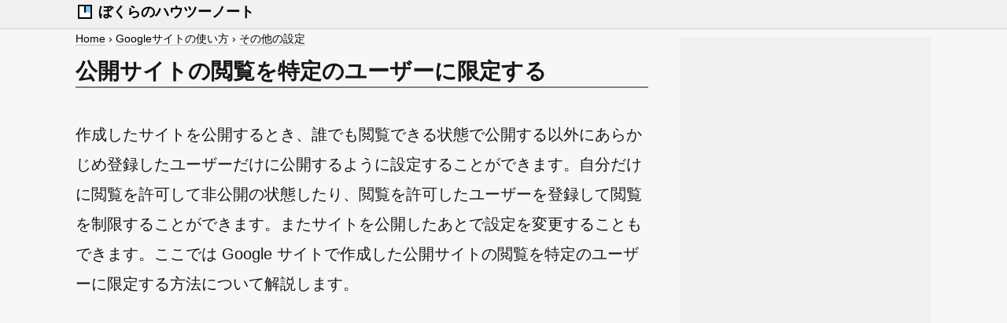

--- FILE ---
content_type: text/html
request_url: https://www.howtonote.jp/google-sites/settings/index2.html
body_size: 4631
content:
<!DOCTYPE html>
<html lang="ja">
<head>
<meta charset="UTF-8">
<meta name="viewport" content="width=device-width, initial-scale=1">
<title>Googleサイト | 公開サイトの閲覧を特定のユーザーに限定する</title>
<meta name="description" content="作成したサイトを公開するとき、誰でも閲覧できる状態で公開する以外にあらかじめ登録したユーザーだけに公開するように設定することができます。自分だけに閲覧を許可して非公開の状態したり、閲覧を許可したユーザーを登録して閲覧を制限することができます。またサイトを公開したあとで設定を変更することもできます。ここでは Google サイトで作成した公開サイトの閲覧を特定のユーザーに限定する方法について解説します。">

<meta property="og:title" content="公開サイトの閲覧を特定のユーザーに限定する">
<meta property="og:type" content="article">
<meta property="og:url" content="https://www.howtonote.jp/google-sites/settings/index2.html">
<meta property="og:image" content="https://www.howtonote.jp/google-sites/settings/img/p2-0.png">
<meta property="og:site_name" content="ハウツーノート">
<meta property="og:description" content="作成したサイトを公開するとき、誰でも閲覧できる状態で公開する以外にあらかじめ登録したユーザーだけに公開するように設定することができます。自分だけに閲覧を許可して非公開の状態したり、閲覧を許可したユーザーを登録して閲覧を制限することができます。またサイトを公開したあとで設定を変更することもできます。ここでは Google サイトで作成した公開サイトの閲覧を特定のユーザーに限定する方法について解説します。">
<meta property="fb:app_id" content="595866984114544">
<meta name="twitter:card" content="summary_large_image">
<meta name="twitter:site" content="@buzzwordjp">

<link rel="stylesheet" href="https://www.howtonote.jp/css/style107.css">


<!-- Global site tag (gtag.js) - Google Analytics -->
<script async src="https://www.googletagmanager.com/gtag/js?id=UA-6293295-33"></script>
<script>
  window.dataLayer = window.dataLayer || [];
  function gtag(){dataLayer.push(arguments);}
  gtag('js', new Date());

  gtag('config', 'UA-6293295-33');
</script>

<script type="application/ld+json">
{
  "@context": "https://schema.org",
  "@type":"Article",
  "headline":"サイトを非公開または限定公開にする",
  "image": {
    "@type": "ImageObject",
    "url": "https://www.howtonote.jp/google-sites/settings/img/p2-0.png",
    "height": 400,
    "width": 728
  },
  "author": {
    "@type": "Person",
    "name": "Tatsuo Ikura",
    "url": "http://www.buzzword.co.jp/profile/"
  },
  "publisher": {
    "@type": "Organization",
    "name": "Buzzword Inc.",
    "logo": {
      "@type": "ImageObject",
      "url": "http://www.buzzword.co.jp/img/buzzwordinc_logo.png"
    }
  },
  "datePublished": "2022-04-19",
  "dateModified": "2023-07-10"
}
</script>

<script type="application/ld+json">
{
  "@context": "https://schema.org",
  "@type": "BreadcrumbList",
  "itemListElement": [{
	"@type": "ListItem",
	"position": 1,
	"name": "Home",
	"item": "https://www.howtonote.jp/"
  },{
	"@type": "ListItem",
	"position": 2,
	"name": "Googleサイトの使い方",
	"item": "https://www.howtonote.jp/google-sites/"
  },{
	"@type": "ListItem",
	"position": 3,
	"name": "その他の設定",
	"item": "https://www.howtonote.jp/google-sites/settings/"
  }]
}
</script>

</head>
<body>

	<div id="header">
		<div id="sitelogo">
			<img src="https://www.howtonote.jp/img/logo_small_c.png" alt="ロゴ" width="24" height="24"><span> ぼくらのハウツーノート</span>
		</div>
	</div>

	<div class="container">
		<div class="main">

			<div id="newpankuzubar">
				<ul id="newpankuzu">
				<li><a href="../../">Home</a>&nbsp;&rsaquo;</li>
				<li><a href="../">Googleサイトの使い方</a>&nbsp;&rsaquo;</li>
				<li><a href="./">その他の設定</a></li>
				</ul>
			</div>

			<h1>公開サイトの閲覧を特定のユーザーに限定する</h1>

			<p>
			作成したサイトを公開するとき、誰でも閲覧できる状態で公開する以外にあらかじめ登録したユーザーだけに公開するように設定することができます。自分だけに閲覧を許可して非公開の状態したり、閲覧を許可したユーザーを登録して閲覧を制限することができます。またサイトを公開したあとで設定を変更することもできます。ここでは Google サイトで作成した公開サイトの閲覧を特定のユーザーに限定する方法について解説します。
			</p>

			<div id="admokuji">
<script async src="https://pagead2.googlesyndication.com/pagead/js/adsbygoogle.js?client=ca-pub-5403370376223466"
     crossorigin="anonymous"></script>
<!-- HowToNote PageTop Res -->
<ins class="adsbygoogle"
     style="display:block"
     data-ad-client="ca-pub-5403370376223466"
     data-ad-slot="1638436231"
     data-ad-format="auto"
     data-full-width-responsive="true"></ins>
<script>
     (adsbygoogle = window.adsbygoogle || []).push({});
</script>
			</div>

			<p>
			(Last modified: <time dateTime="2023-07-10">2023年07月10日</time>)
			</p>

			<div id="mokuji">
			<p id="mokujititle">目次</p>
			<ol>
			<li><a href="#section1">初めて公開するときに設定する</a></li>
			<li><a href="#section2">閲覧が制限されているサイトへアクセスした場合</a></li>
			<li><a href="#section3">公開済みのサイトの設定を変更する</a></li>
			</ol>
			</div>

<div class="adbox">
	<div class="adl2">
<script async src="https://pagead2.googlesyndication.com/pagead/js/adsbygoogle.js?client=ca-pub-5403370376223466"
     crossorigin="anonymous"></script>
<!-- HowToNote_PageCenter_Left -->
<ins class="adsbygoogle"
     style="display:block;width:100%;height:250px"
     data-ad-client="ca-pub-5403370376223466"
     data-ad-slot="7821939256"
     data-full-width-responsive="true"></ins>
<script>
     (adsbygoogle = window.adsbygoogle || []).push({});
</script>
	</div>

	<div class="adc">
<style type="text/css">
.adslot_PageCenter_Center { display:inline-block; width: 300px; height: 250px; }
@media (max-width: 640px) { .adslot_PageCenter_Center { display: none; } }
</style>
<script async src="https://pagead2.googlesyndication.com/pagead/js/adsbygoogle.js?client=ca-pub-5403370376223466"
     crossorigin="anonymous"></script>
<!-- HowToNote_PageCenter_Center -->
<ins class="adsbygoogle adslot_PageCenter_Center"
     data-ad-client="ca-pub-5403370376223466"
     data-ad-slot="6062937357"
     data-full-width-responsive="true"></ins>
<script>
     (adsbygoogle = window.adsbygoogle || []).push({});
</script>
	</div>
</div>

<h2><a id="section1">初めて公開するときに設定する</a></h2>

			<p>
			最初に Google サイトで作成したサイトを初めて公開するときに、閲覧できるユーザーを限定する方法です。新しいサイトを作成したあとで、ドキュメント名を設定したあとで、画面右上の「公開」をクリックしてください。
			</p>

			<p>
			<img src="./img/p2-1.png" alt="初めて公開するときに設定する(1)" width="728" height="460" class="waku">
			</p>

			<p>
			ダイアログが表示されたら「ウェブアドレス」を入力したあとで、「サイトを閲覧できるユーザー」の箇所をみてください。デフォルトでは「全員」となっていますので閲覧できるユーザーを限定する場合は「管理」をクリックしてください。
			</p>

			<p>
			<img src="./img/p2-2.png" alt="初めて公開するときに設定する(2)" width="728" height="486" class="waku">
			</p>

			<p>
			次のような画面が表示されたら、下部にある「リンク」の部分をクリックしてください。
			</p>

			<p>
			<img src="./img/p2-3.png" alt="初めて公開するときに設定する(3)" width="728" height="422" class="waku">
			</p>

			<p>
			次の画面で「公開済みサイト」の右にある「公開」の部分をクリックしてください。
			</p>

			<p>
			<img src="./img/p2-4.png" alt="初めて公開するときに設定する(4)" width="728" height="440" class="waku">
			</p>

			<p>
			デフォルトでは「公開」となっており公開したサイトは誰でも閲覧可能です。特定のユーザーだけに公開する場合は「制限付き」をクリックしてください。
			</p>

			<p>
			<img src="./img/p2-5.png" alt="初めて公開するときに設定する(5)" width="728" height="538" class="waku">
			</p>

			<p>
			公開されたサイトを閲覧できるのは閲覧を許可されたユーザーだけに変更されました。
			</p>

			<p>
			<img src="./img/p2-6.png" alt="初めて公開するときに設定する(6)" width="728" height="440" class="waku">
			</p>

			<p>
			続いて許可するユーザーを登録します。この作業はサイトを公開したあとでも行うことができます。「ユーザーやグループとの共有」の部分をクリックしてください。
			</p>

			<p>
			<img src="./img/p2-7.png" alt="初めて公開するときに設定する(7)" width="728" height="440" class="waku">
			</p>

			<p>
			現在はサイトのオーナーである自分だけが登録されている状態です。誰もユーザーを追加しなければ自分だけがサイトを閲覧できることになります。
			</p>

			<p>
			<img src="./img/p2-8.png" alt="初めて公開するときに設定する(8)" width="728" height="440" class="waku">
			</p>

			<p>
			閲覧できるユーザーを追加する場合は「ユーザーやグループを追加」と表示されているテキストボックスにメールアドレスを入力したあと Enter キーを押してください。
			</p>

			<p>
			<img src="./img/p2-9.png" alt="初めて公開するときに設定する(9)" width="728" height="440" class="waku">
			</p>

			<p>
			次のような画面が表示されます。同じ権限を設定する複数のユーザーを追加する場合は、表示されているメールアドレスのあとにメールアドレスを追加で入力してください。
			</p>

			<p>
			<img src="./img/p2-27.png" alt="初めて公開するときに設定する(11)" width="728" height="494" class="waku">
			</p>

			<p>
			追加したユーザーはデフォルトで「編集者」となっているので、メールアドレスの右側に表示されている「編集者」の箇所をクリックし、表示されたメニューから「公開済みアイテムの閲覧者」をクリックしてください。
			</p>

			<p>
			<img src="./img/p2-10.png" alt="初めて公開するときに設定する(10)" width="728" height="482" class="waku">
			</p>

			<p>
			最後に「共有」をクリックしてください。ユーザーが追加されます。
			</p>

			<p>
			<img src="./img/p2-11.png" alt="初めて公開するときに設定する(12)" width="728" height="362" class="waku">
			</p>

			<p>
			「公開」をクリックしたときに表示された画面に戻ります。「サイトを閲覧できるユーザー」が「特定のユーザー」になっているのが確認できます。それでは確認のために再度「管理」をクリックしてください。
			</p>

			<p>
			<img src="./img/p2-12.png" alt="初めて公開するときに設定する(13)" width="728" height="488" class="waku">
			</p>

			<p>
			先ほどサイトの閲覧の権限を設定して追加したユーザーが表示されていることが確認できます。
			</p>

			<p>
			<img src="./img/p2-13.png" alt="初めて公開するときに設定する(14)" width="728" height="506" class="waku">
			</p>

			<p>
			このユーザーの権限を変更したり削除したい場合は、現在「公開済みアイテムの閲覧者」と表示されている箇所をクリックすると、権限を変更したり削除したりすることができます。確認が完了したら「完了」をクリックして元の画面に戻ってください。
			</p>

			<p>
			<img src="./img/p2-14.png" alt="初めて公開するときに設定する(15)" width="728" height="526" class="waku">
			</p>

			<p>
			サイトの公開に関する設定が完了したら「公開」をクリックしてサイトを公開してください。
			</p>

			<p>
			<img src="./img/p2-15.png" alt="初めて公開するときに設定する(16)" width="728" height="320" class="waku">
			</p>

			<p>
			閲覧できるユーザーを限定した状態でサイトの公開が完了しました。
			</p>

			<p>
			<img src="./img/p2-16.png" alt="初めて公開するときに設定する(17)" width="728" height="460">
			</p>

<h2><a id="section2">閲覧が制限されているサイトへアクセスした場合</a></h2>

			<p>
			それでは閲覧が制限されているサイトの URL へブラウザからアクセスしてみます。すると次のように Google アカウントのログイン画面が表示されます。
			</p>

			<p>
			<img src="./img/p2-17.png" alt="閲覧が制限されているサイトへアクセスした場合(1)" width="728" height="460">
			</p>

			<p>
			閲覧が許可されているユーザーの Google アカウントでログインすると、サイトが表示されて閲覧することができました。
			</p>

			<p>
			<img src="./img/p2-18.png" alt="閲覧が制限されているサイトへアクセスした場合(2)" width="728" height="460">
			</p>

			<p>
			閲覧が許可されていない Google アカウントでログインすると、 404 Error が表示されてサイトを閲覧することができません。
			</p>

			<p>
			<img src="./img/p2-19.png" alt="閲覧が制限されているサイトへアクセスした場合(3)" width="728" height="460">
			</p>

			<p>
			このように閲覧に制限が設定されている場合は、事前に閲覧の許可の権限でサイトに登録されたユーザーだけがサイトを閲覧することができます。
			</p>

<h2><a id="section3">公開済みのサイトの設定を変更する</a></h2>

			<p>
			サイトを公開したあとで、誰でも閲覧できる状態から制限を加えたり、制限を加えた状態から誰でも閲覧できるように変更することができます。またユーザーを追加したり削除したりすることもできます。
			</p>

			<p>
			設定を変更するには、対象のサイトの編集画面を表示してください。
			</p>

			<p>
			<img src="./img/p2-20.png" alt="公開済みのサイトの設定を変更する(1)" width="728" height="460">
			</p>

			<p>
			画面右上に表示されている「他のユーザーと共有」アイコンをクリックしてください。
			</p>

			<p>
			<img src="./img/p2-21.png" alt="公開済みのサイトの設定を変更する(2)" width="728" height="460" class="waku">
			</p>

			<p>
			サイトを公開したときと同じ設定画面が表示されます。
			</p>

			<p>
			<img src="./img/p2-22.png" alt="公開済みのサイトの設定を変更する(3)" width="728" height="502" class="waku">
			</p>

			<p>
			例として現在サイトの閲覧に制限がかかっていますが、誰でも閲覧できるように変更してみます。「リンク」の箇所をクリックし、「公開済みサイト」の右に表示されている「制限付き」の箇所をクリックしてください。
			</p>

			<p>
			<img src="./img/p2-23.png" alt="公開済みのサイトの設定を変更する(4)" width="728" height="444" class="waku">
			</p>

			<p>
			表示されたメニューの中から「公開」をクリックしてください。
			</p>

			<p>
			<img src="./img/p2-24.png" alt="公開済みのサイトの設定を変更する(5)" width="728" height="472" class="waku">
			</p>

			<p>
			「公開済みサイト」が「公開」に変更されました。設定が終わりましたら「完了」をクリックしてください。これで変更は完了です。
			</p>

			<p>
			<img src="./img/p2-25.png" alt="公開済みのサイトの設定を変更する(6)" width="728" height="450" class="waku">
			</p>

			<p>
			それではブラウザからサイトの URL へアクセスしてみます。今度は Google アカウントのログイン画面は表示されず、すぐにサイトが表示されました。
			</p>

			<p>
			<img src="./img/p2-26.png" alt="公開済みのサイトの設定を変更する(7)" width="728" height="460">
			</p>

			<p>
			-- --
			</p>

			<p>
			Google サイトで作成した公開サイトの閲覧を特定のユーザーに限定する方法について解説しました。
			</p>

			<div id="profile">
			<p>( Written by Tatsuo Ikura )</p>
			</div>

<div class="adbox">
	<div class="adl2">
<script async src="https://pagead2.googlesyndication.com/pagead/js/adsbygoogle.js?client=ca-pub-5403370376223466"
     crossorigin="anonymous"></script>
<!-- HowToNote_PageBottom_Left -->
<ins class="adsbygoogle"
     style="display:block;width:100%;height:250px"
     data-ad-client="ca-pub-5403370376223466"
     data-ad-slot="4290722505"
     data-full-width-responsive="true"></ins>
<script>
     (adsbygoogle = window.adsbygoogle || []).push({});
</script>
	</div>
</div>

			<div class="mbox">
				<div class="mbox_left">
					<img src="https://www.howtonote.jp/img/facex.png" width="1024" height="1024" alt="プロフィール画像">
				</div>
				<div class="mbox_right">
					<p class="title">著者 / <a href="http://www.buzzword.co.jp/profile/" rel="nofollow">TATSUO IKURA</a></p>
					<p>これから IT 関連の知識を学ばれる方を対象に、色々な言語でのプログラミング方法や関連する技術、開発環境構築などに関する解説サイトを運営しています。</p>
				</div>
			</div>

		</div>

		<div class="sidebar">

			<div class="adrightcenter restitle">
<style type="text/css">
.adslot_PageRightTop { display:inline-block; width: 300px; height: 600px; }
@media (max-width: 1010px) { .adslot_PageRightTop { display: none; } }
</style>
<script async src="https://pagead2.googlesyndication.com/pagead/js/adsbygoogle.js?client=ca-pub-5403370376223466"
     crossorigin="anonymous"></script>
<!-- HowToNote PageRightTop R -->
<ins class="adsbygoogle adslot_PageRightTop"
     data-ad-client="ca-pub-5403370376223466"
     data-ad-slot="7861045832"
     data-full-width-responsive="true"></ins>
<script>
     (adsbygoogle = window.adsbygoogle || []).push({});
</script>
			</div>

			<div class="adsticky restitle">
				<div class="adstickyinner">
<style type="text/css">
.adslot_PageRightBottom { display:inline-block; width: 300px; height: 600px; }
@media (max-width: 1010px) { .adslot_PageRightBottom { display: none; } }
</style>
<script async src="https://pagead2.googlesyndication.com/pagead/js/adsbygoogle.js?client=ca-pub-5403370376223466"
     crossorigin="anonymous"></script>
<!-- HowToNote PageRightBottom R -->
<ins class="adsbygoogle adslot_PageRightBottom"
     data-ad-client="ca-pub-5403370376223466"
     data-ad-slot="4188481709"
     data-full-width-responsive="true"></ins>
<script>
     (adsbygoogle = window.adsbygoogle || []).push({});
</script>
				</div>
			</div>

		</div>

	</div>

	<div id="adfooter">
<style type="text/css">
.adslot_Footer { display:block; width: 970px; height: 200px; }
@media (max-width: 1010px) { .adslot_Footer { display: none; } }
</style>
<script async src="https://pagead2.googlesyndication.com/pagead/js/adsbygoogle.js?client=ca-pub-5403370376223466"
     crossorigin="anonymous"></script>
<!-- HowToNote Footer Res -->
<ins class="adsbygoogle adslot_Footer"
     data-ad-client="ca-pub-5403370376223466"
     data-ad-slot="6251343857"
     data-full-width-responsive="true"></ins>
<script>
     (adsbygoogle = window.adsbygoogle || []).push({});
</script>
	</div>

	<div id="footer">
		<p id="copyright">
		ぼくらのハウツーノート &copy;2013-2026 <a href="http://www.buzzword.co.jp/" rel="nofollow">Buzzword Inc.</a>. All Rights Reserved.
		</p>
	</div>

</body>
</html>


--- FILE ---
content_type: text/html; charset=utf-8
request_url: https://www.google.com/recaptcha/api2/aframe
body_size: 260
content:
<!DOCTYPE HTML><html><head><meta http-equiv="content-type" content="text/html; charset=UTF-8"></head><body><script nonce="RVO6JIzK8pxZXDuCQmKtnA">/** Anti-fraud and anti-abuse applications only. See google.com/recaptcha */ try{var clients={'sodar':'https://pagead2.googlesyndication.com/pagead/sodar?'};window.addEventListener("message",function(a){try{if(a.source===window.parent){var b=JSON.parse(a.data);var c=clients[b['id']];if(c){var d=document.createElement('img');d.src=c+b['params']+'&rc='+(localStorage.getItem("rc::a")?sessionStorage.getItem("rc::b"):"");window.document.body.appendChild(d);sessionStorage.setItem("rc::e",parseInt(sessionStorage.getItem("rc::e")||0)+1);localStorage.setItem("rc::h",'1768975731371');}}}catch(b){}});window.parent.postMessage("_grecaptcha_ready", "*");}catch(b){}</script></body></html>

--- FILE ---
content_type: text/css
request_url: https://www.howtonote.jp/css/style107.css
body_size: 3655
content:
@charset "UTF-8";

body,div,h1,h2,h3,pre,p,ul,ol,li{
margin: 0;
padding: 0;
}

body{
color: #181818;
background: #F7F7F7;
font-family: "Helvetica", "Arial", "Hiragino Kaku Gothic ProN", "Hiragino Sans", "游ゴシック体", YuGothic, "游ゴシック Medium", "Yu Gothic Medium", "游ゴシック", "Yu Gothic", "メイリオ", Meiryo, sans-serif;
}

img {
max-width: 100%;
height: auto;
margin:10px 0;
border-width:0;
vertical-align:bottom;
}

img.waku{
border:1px solid #9f9f9f;
}

p{
font-size:20px;
line-height:1.9;
margin:2em 0 2em 0;
color:#181818;
}

pre{
font-size:20px;
line-height:1.9;
}

li{
font-size:20px;
}

a:link{color:#404040;}
a:visited{color:#404040;}
a:hover, a:active{color:#ff0000;}


h1{
font-size:28px;
font-weight: bold;
margin:10px 0 5px 0;
border-bottom:2px solid #808080;
}

h2{
font-size:24px;
font-weight: bold;
line-height: 26px;
border-left: solid 5px #7db4e6;
background: #E5F1FF;
margin: 60px 0 40px;
padding: 0.5em 0.5em;
}

h3{
font-size:22px;
font-weight: bold;
margin:40px 0 20px 0;
border-bottom:1px solid #CCC;
}

h4{
font-size:20px;
margin:40px 0 20px 0;
border-bottom:1px solid #CCC;
}

div.samplecode{
font-size:22px;
font-weight: bold;
margin:40px 0 20px 0;
background: linear-gradient(transparent 70%, #C1E3FF 70%);
}

code{
font-family: Consolas, "Helvetica", "Hiragino Sans", "Hiragino Kaku Gothic ProN", "Arial", "游ゴシック体", YuGothic, "游ゴシック Medium", "Yu Gothic Medium", "游ゴシック", "Yu Gothic", "メイリオ", Meiryo, sans-serif;
background: #e0e0e0;
padding: 0 5px;
}

/* レイアウト */

div.container{
max-width: 1088px;
margin: 0 auto;
display: flex;
justify-content: space-between;
}

#header{
width:100%;
border-bottom:1px solid #d0d0d0;
background:#f0f0f0;
}

div.sidebar{
width: 300px;
margin-top:10px;
padding:0 10px;
order: 2;
background-color:#f0f0f0;
}

div.main{
flex: 1;
width:100%;
max-width: 728px;
order: 1;
}

/* ---- サイトロゴ(新) ---- */
#sitelogo{
max-width: 1088px;
margin: 0 auto;
padding:3px 0;
font-size:18px;
font-weight:bold;
color:#000000;
height:30px;
font-family: "游ゴシック体", YuGothic, "游ゴシック Medium", "Yu Gothic Medium", "游ゴシック", "Yu Gothic", "メイリオ", Meiryo, sans-serif;
}

#sitelogo img{
margin:0;
vertical-align: middle;
}

#sitelogo span{
vertical-align: middle;
}

/* --------------------------------------------- 新しいパンくず -------------------------------------------------- */

#newpankuzubar{
margin:0;
padding:3px 0;
width:100%;
}

#newpankuzu{
width:100%;
}

#newpankuzu li{
display:inline;
list-style-type:none;
font-size:14px;
color:#000;
}

#newpankuzu li a{
border-bottom:1px solid #c0c0c0;
}

#newpankuzu li a {text-decoration:none;}
#newpankuzu li a:link{color:#000;}
#newpankuzu li a:visited{color:#000;}
#newpankuzu li a:hover, a:active{color:#000;}

/* --------------------------------------------- 広告関係 -------------------------------------------------- */

/* --記事上広告(336x300用)-- */

#adtoplabel{
padding:0;
font-size:11px;
color:#696969;
margin-top:10px;
}

#adheader{
max-width: 1092px;
text-align:center;
border-bottom:1px solid #cccccc;
margin: 10px auto;
padding-bottom:10px;
height:90px;
}

#admokuji{
margin:5px 0 0 0;
height:280px;
}

#adcenter{
margin:5px 0 10px 0;
height:280px;
}

#adcenter2{
margin:5px 0 10px 0;
height:90px;
}

#adcenter3{
margin:10px 0 10px 0;
height:90px;
}

#adbottom{
margin:5px 0 10px 0;
height:280px;
}

#adbottom2{
margin:5px 0 10px 0;
height:90px;
}

#adbottom3{
margin:10px 0 10px 0;
height:90px;
}

#adcenter_box{
margin-top:40px;
margin-bottom:20px;
display: flex;
justify-content: space-between;
height:280px;
}

#adcenter_l{
}

#adcenter_r{
}

#adbottom_box{
margin-top:40px;
display: flex;
justify-content: space-between;
height:280px;
}

#adbottom_l{
}

#adbottom_r{
}

/* --右サイドバー広告-- */

div.adright{
margin:10px 0 20px 0;
width:300px;
}

div.adrighttop{
margin:10px 0 20px 0;
width:300px;
height:250px;
}

div.adrightcenter{
margin:10px 0 20px 0;
width:300px;
height:600px;
}

/* --右サイドバー広告-- */

#adright_res{
margin:10px 0 20px 0;
width:100%;
height:250px;
text-align:center;
}

/* --右サイドバー追尾広告-- */

div.adsticky{
  position: -webkit-sticky; /* Safari */
  position: sticky;
  top: 10px;
}

div.adstickyinner{
  margin-top:20px;
}

#adfooter{
width: 970px;
text-align:center;
border-top:1px solid #cccccc;
margin: 30px auto 10px auto;
padding-top:10px;
height:200px;
}

div.adinner{
margin: 15px 0;
}

/* Profile(Written byの箇所) */

#profile{
margin:15px 0;
}

#profile p{
margin:0;
padding:0;
color:#404040;
padding:0 10px 0 0;
text-align:right;
font-size:12px;
font-style:italic;
}

/* ---------------------------------------------  Profile(記事下) -------------------------------------------------- */

#profiletitle2{
font-size:18px;
font-weight:bold;
margin:30px 0 10px 0;
border-bottom:1px solid #7f7f7f;
color:#333333;
}

#profileblock2{
display: flex;
}

#profilephoto2{
width:140px;
}

#profilephoto2 img{
padding:10px;
border:1px solid #9f9f9f;
}

#profiletext2{
flex: 1;
width:100%;
}

#profiletext2 p{
font-size:16px;
margin:5px 0 0 0;
}

#profiletext a {text-decoration:none;}
#profiletext a:link{color:#0000ff;}
#profiletext a:visited{color:#0000ff;}
#profiletext a:hover, a:active{color:#0000ff;}

/* ---------------------------------------------  フッター -------------------------------------------------- */

#footer{
border-top:1px solid #cccccc;
padding:5px 0;
max-width: 1092px;
margin: 0 auto;
}

#copyright{
margin:0px;
padding:0px;
color:#606060;
font-size:12px;
text-align:center;
}

#copyright a:link{color:#606060;}
#copyright a:visited{color:#606060;}
#copyright a:hover, a:active{color:#606060;}

/* ---------------------------------------------  div や pre  -------------------------------------------------- */

span.red{color:#dc143c;}
span.blue{color:#156EDB;}
span.bold{font-weight:bold;}
span.redbold{font-weight:bold;color:#dc143c;}
span.bluebold{font-weight:bold;color:#156EDB;}
span.s{font-size:12px;}

/* -- 下線 --*/
span.ct{font-weight:bold;font-size:16px;color:#FF7F7F;}
span.k{background: linear-gradient(transparent 70%, #FFC1C3 70%);}

span.sbig{font-size:26px}
span.big{font-size:22px}
span.small{font-size:16px;}

span.key{
border: 1px solid #888;
border-radius: 5px;
box-shadow: 0 3px 4px rgba(0, 0, 0, 0.32);
font-size: 0.85em;
font-weight: bold;
padding: 2px 5px;
}

/* -- 装飾用 ---- */

pre.fixcode{
font-size:14px;
font-family: "Consolas", "Bitstream Vera Sans Mono", "Courier New", Courier, Meiryo, 'ＭＳ ゴシック', monospace;
line-height:1.5;
background-color:#f8f8ff;
border:1px solid #dcdcdc;
padding:10px 20px 10px 15px;
margin:10px 0;
overflow:auto;
}

pre.fixcomment{
font-size:14px;
font-family: "Consolas", "Bitstream Vera Sans Mono", "Courier New", Courier, Meiryo, 'ＭＳ ゴシック', monospace;
line-height:1.5;
background-color:#fffff0;
border:1px solid #dcdcdc;
padding:10px 20px 10px 15px;
margin:10px 0;
overflow:auto;
}

pre.fixcommand{
font-size:14px;
font-family: "Consolas", "Courier New", monospace;
line-height:1.5;
background-color:#000000;
color:#ffffff;
border-top:20px solid #298FCC;
padding:10px 20px 10px 15px;
margin:10px 0;
overflow:auto;
min-height:250px;
white-space: pre-wrap;
}

pre.mheader{
-moz-box-sizing: border-box;
box-sizing: border-box;
font-size:14px;
font-family: "Consolas", "Bitstream Vera Sans Mono", "Courier New", Courier, Meiryo, 'ＭＳ ゴシック', monospace;
line-height:1.5;
border:1px solid #C8C8C8;
background-color:#eee8aa;
margin:10px 0 0 0;
padding:5px 10px;
width:100%;
overflow:auto;
}

pre.mexplain{
-moz-box-sizing: border-box;
box-sizing: border-box;
font-size:12px;
font-family: "Consolas", "Bitstream Vera Sans Mono", "Courier New", Courier, Meiryo, 'ＭＳ ゴシック', monospace;
line-height:1.5;
border-bottom:1px solid #C8C8C8;
border-right:1px solid #C8C8C8;
border-left:1px solid #C8C8C8;
background-color:#f5f5dc;
margin:0 0 10px 0;
padding:5px 10px;
width:100%;
overflow:auto;
}

table.pro{
border:none;
font-size:20px;
border-collapse:collapse;
width:100%;
}

table.pro th{
border:1px solid #888888;
padding:8px;
background-color:#eeeeee;
}

table.pro td{
border:1px solid #888888;
padding:8px;
background-color:#fafafa;
}

table.pro2{
border:none;
font-size:20px;
border-collapse:collapse;
width:100%;
}

table.pro2 th{
border:1px solid #888888;
padding:8px;
background-color:#eeeeee;
}

table.pro2 td{
border:1px solid #888888;
padding:8px;
background-color:#fafafa;
}

blockquote.other{
margin:10px 0 10px 15px;
border-left:3px solid #d0d0d0;
padding-left:8px;
font-size:18px;
}

/* ---- カラーボックス ---- */

.titlebox1 {
margin: 20px 0;
padding: 10px 20px;
border: solid 3px #62c1ce;
background:#F9FEFF;
overflow-x:auto;
}

.titlebox2 {
margin: 20px 0;
padding: 10px 20px;
border: solid 3px #FFBF60;
background:#FFFCF7;
overflow-x:auto;
}

.titlebox3 {
margin: 20px 0;
padding: 10px 20px;
border: solid 3px #c4c4c4;
background:#f3f3f3;
overflow-x:auto;
}


.titlebox1 p, .titlebox1 pre, .titlebox2 p, .titlebox2 pre, .titlebox3 p, .titlebox3 pre, .titlebox4 p, .titlebox4 pre{
margin: 0; 
padding: 0;
/* font-family: Consolas, 'Helvetica Neue','Helvetica','Arial', 'ヒラギノ角ゴ Pro W3', 'Hiragino Kaku Gothic Pro','メイリオ', 'Meiryo', '游ゴシック', 'Yu Gothic', 'ＭＳ Ｐゴシック', sans-serif; */
/* font-family: Consolas, "Helvetica Neue", "Helvetica", "Hiragino Sans", "Hiragino Kaku Gothic ProN", "Arial", "Yu Gothic", "Meiryo", sans-serif; */
font-family: Consolas, "Helvetica", "Hiragino Sans", "Hiragino Kaku Gothic ProN", "Arial", "游ゴシック体", YuGothic, "游ゴシック Medium", "Yu Gothic Medium", "游ゴシック", "Yu Gothic", "メイリオ", Meiryo, sans-serif;
font-size:20px;
}

.titlebox4 {
margin: 20px 0;
padding: 20px 20px;
background:#303030;
overflow-x:auto;
}

.titlebox4 p, .titlebox4 pre{
color:#eeeeee;
}

.titlebox4 span.bold{
font-weight:bold;
color:#0094FF;
}

.titlebox-top{
margin-bottom:0
}

.titlebox-bottom{
margin-top:0;
border-top:none;
background: #fdfdfd;
}

.longtext{
overflow-x:scroll;
}

/* ---------------------------------------------  目次  -------------------------------------------------- */

#mokuji{
background:#fcfcfc;
padding: 1em 1em 1em 3em;
border: solid 2px gray;
margin:20px 0;
}

#mokuji li{
padding: 5px 0;
}

#mokuji li a{
text-decoration-color: #d0d0d0;
}

#mokujititle{
margin:0;
padding: 5px 0;
}

#mokuji ol.next{
margin-left:2em;
}

#catemokuji{
display: flex;
flex-wrap: wrap;
justify-content: space-between;
background:#fcfcfc;
padding: 1em 1em 1em 3em;
border: solid 2px gray;
margin:20px 0;
}

#catemokuji div.catebox{
width: 45%;
}

#catemokuji li{
padding: 5px 0;
}

div.sidebartitle{
margin:0 0 5px 0;
padding:2px 0 0 5px;
font-size:22px;
border-bottom:1px solid #a0a0a0;
background:none;
}

/* ---------------------------------------------  カテゴリページ用  -------------------------------------------------- */

div.menuboxtitle{
margin:0 0 5px 0;
padding:10px 0 10px 0px;
font-size:26px;
background:#F4FDFF;
border-top:solid 5px #62c1ce;
border-bottom:solid 5px #62c1ce;
text-decoration: underline #ADC0D8;
text-underline-offset: 6px;
font-weight: bold;
}

div.menuboxtitle a{
text-decoration: none;
}

div.menubox a{
text-decoration: none;
}

div.menubox{
margin:30px 0 35px 0;
}

div.menubox ul{
margin:15px 0 60px 0;
}

/* ------ */

div.menubox li{
margin:3px 0 0 5px;
padding:3px 0 6px 0px;
font-size:18px;
color:#000;
border-bottom:1px solid #d8d8d8;
list-style-type:none;
}

div.menubox li a{
text-decoration: underline #ADC0D8;
text-underline-offset: 6px;
}

/* ------ */

div.menubox li.list{
margin:0 0 5px 0;
padding:2px 0 0 0px;
border-bottom:2px solid #808080;
background:none;
list-style-type:none;
text-decoration:none;
font-size:20px;
font-weight: bold;
}

/* ------ */

div.menubox li.navi{
margin:0 0 5px 0;
padding:2px 0 0 0px;
font-size:26px;
border-bottom:1px solid #a0a0a0;
background:none;
list-style-type:none;
}

/* ------ */

div.menubox li.more{
margin:6px 0 0 0;
padding:0 0 0 15px;
font-size:13px;
color:#20b2aa;
}

div.menubox li.more a{color:#007F0E;}
div.menubox li.more a:link{color:#007F0E;}
div.menubox li.more a:visited{color:#007F0E;}

/* ------ */

div.menubox li.comment{
color:#7f7f7f;
padding:0 0 0 20px;
font-size:11px;
background:none;
border:none;
}

/* ------ */

div.menubox li.subnavi{
background:none;
font-weight:bold;
padding:10px 0 10px 20px;
}

/* --- サイドバーカテゴリ用 ------ */

div.sidebarcate{
margin:20px 0 40px 0;
}

div.sidebarcate ul{
margin:0;
}

/* ------ */

div.sidebarcate li{
margin:5px 0;
font-size:14px;
color:#000;
list-style-type:none;
}

div.sidebarcate li a{color:#004A7F;}
div.sidebarcate li a:link{color:#004A7F;}
div.sidebarcate li a:visited{color:#004A7F;}
div.sidebarcate li a:hover, a:active{color:#ff0000;}

#searchbox{
margin:10px 0 20px 0;
padding:50px 0 56px 0;
border-bottom:1px solid #a0a0a0;
}

/* ---フッタープロフィール--- */

div.mbox {
    display: flex;
    max-width: 728px;
    width: 100%;
    margin:20px auto;
}

div.mbox_left {
    flex: 1;
    background-color: #303030;
    box-sizing: border-box;
    text-align: center;
    max-width: 200px;
}

div.mbox_left img{
    margin:0;
}

div.mbox_right {
    flex: 1;
    background-color: #303030;
    box-sizing: border-box;
    text-align: left;
    padding:15px;
}

div.mbox_right p.title{
    margin:0 0 10px 0;
    font-size:20px;
}

div.mbox_right p{
    margin:5px 0;
color:#eeeeee;
}

div.mbox_right p a{color:#eeeeee;}
div.mbox_right p a:link{color:#eeeeee;}
div.mbox_right p a:visited{color:#eeeeee;}
div.mbox_right p a:hover, a:active{color:#eeeeee;}

/* Media queries
-------------------------------------------------------*/
@media only screen and (max-width: 1130px) {
  div.container{
  display: block;
  }

  div.restitle{
  display:none;
  }

  div.adsticky{
  display:none;
  }

  div.main{
  width:auto;
  padding:0 10px;
  order: 1;
  }

  div.sidebar{
  order: 2;
  background-color:#ffffff;
  width:auto;
  padding:0;
  }

  #catemokuji div.catebox{
  width: 100%;
  }

  #sitelogo{
  margin-left:10px;
  }

  .titlebox1 pre, .titlebox2 pre, .titlebox3 pre {
  overflow-x:scroll;
  }

  #adtop{
  width:300px;
  text-align:center;
  margin:0 auto
  }

  #adcenter_l{
  width:320px;
  text-align:center;
  margin:0 auto
  }

  #adcenter_r{
  display:none;
  }

  #adbottom_l{
  width:320px;
  text-align:center;
  margin:0 auto
  }

  #adbottom_r{
  display:none;
  }

  #adcenter3{
  display:none;
  }

  #adbottom3{
  display:none;
  }

  #adheader{
  display:none;
  }

  #adfooter{
  display:none;
  }

  p{
  font-size:18px;
  }

  pre{
  font-size:18px;
  }

  li{
  font-size:18px;
  }

  div.menubox li.navi{
  font-size:22px;
  }
}
